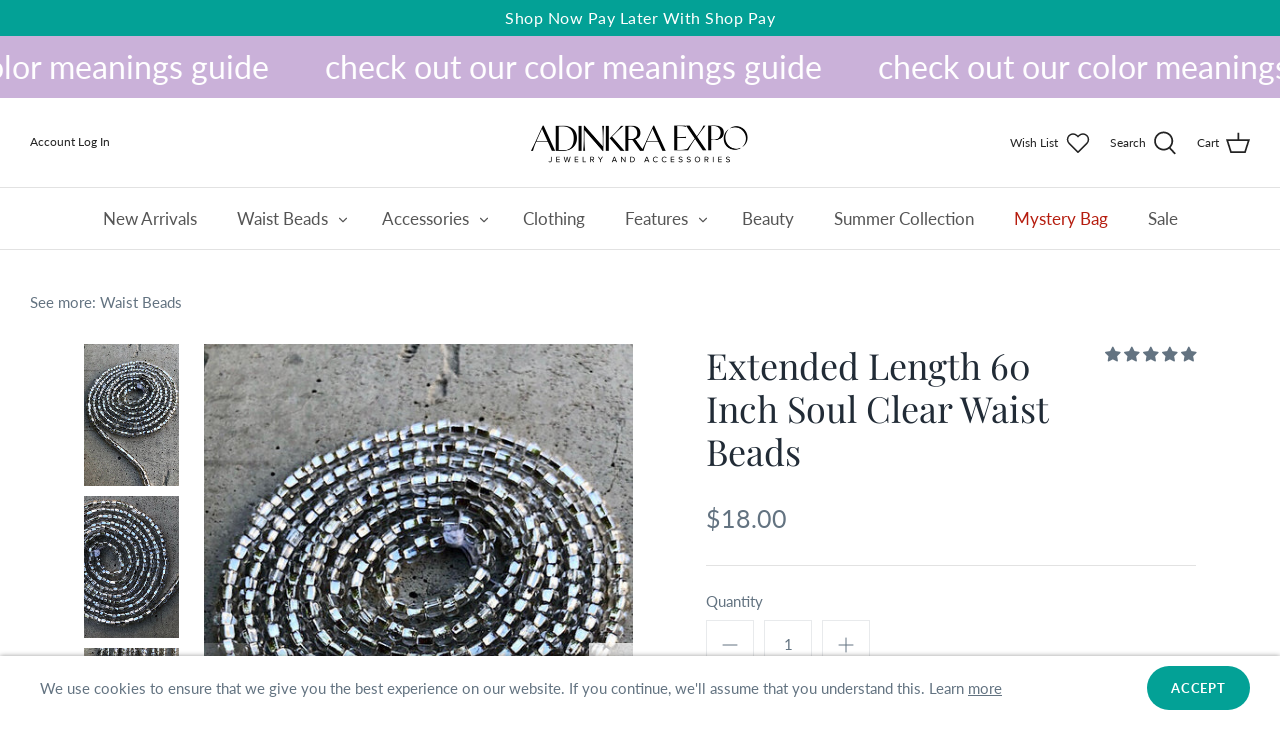

--- FILE ---
content_type: text/css
request_url: https://adinkraexpo.com/cdn/shop/t/32/assets/bold-upsell-custom.css?v=150135899998303055901751825788
body_size: -694
content:
/*# sourceMappingURL=/cdn/shop/t/32/assets/bold-upsell-custom.css.map?v=150135899998303055901751825788 */
